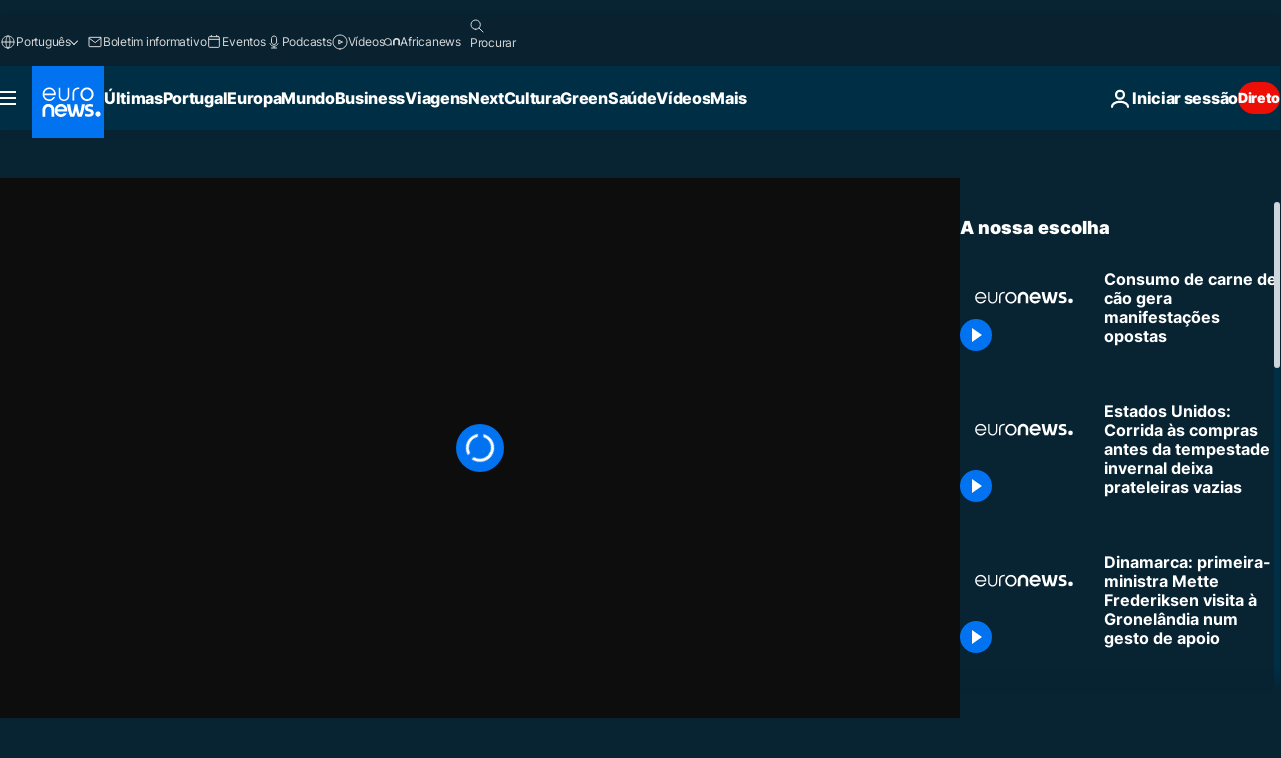

--- FILE ---
content_type: application/xml
request_url: https://dmxleo.dailymotion.com/cdn/manifest/video/x7d4dan.m3u8?af=2%2C7%2C8%2C9&vv=1%2C2%2C3%2C4%2C5%2C6%2C7%2C8%2C11%2C12%2C13%2C14&mm=video%2Fmp4%2Cvideo%2Fwebm%2Caudio%2Fmp4%2Caudio%2Fmpeg%2Caudio%2Faac%2Caudio%2Fmpeg3%2Caudio%2Fmp3%2Caudio%2Fvnd.wave%2Caudio%2Fwav%2Caudio%2Fwave%2Caudio%2Fogg%2Caudio%2Fvorbis%2Cimage%2Fjpeg%2Cimage%2Fpng%2Cimage%2Fwebp%2Cimage%2Fsvg%2Bxml&cse=1jfoafsnd5b154635e5&rts=136279&rhv=1&cen=prod&cpi=xe2cka&cpt=player&rla=en&cpr=x9oog&eb=https%3A%2F%2Fpt.euronews.com%2Fvideo%2F2019%2F07%2F12%2Fconsumo-de-carne-de-cao-gera-manifestacoes-opostas&ps=960x540&td=pt.euronews.com&reader_gdpr_flag=0&reader_gdpr_consent=&gdpr_binary_consent=opt-out&gdpr_comes_from_infopack=0&reader_us_privacy=1---&vl=-1&ciid=1jfoafsnd5b154635e5_VMAP_0_0&cidx=0&sidx=0&vidIdx=0&omp=Dailymotion%2F1.0&omn=0&imal=1&uid_dm=995d6626-23bb-ed73-1ff5-fa7b0563b799&ccPremium=false&ccCustomParams=6458%252Fpt_euronews_new%252Fnocomment%2Flng%253Dpt%2526page%253Darticle%2526video%253Dtrue%2526isBreakingNews%253Dfalse%2526vertical%253Dnews%2526nws_id%253D811058%2526nwsctr_id%253D4016390%2526article_type%253Dnormal%2526program%253Dnocomment%2526video_duration%253D50000%2526source%253Deuronews%2526themes%253Dnews%2526tags%253Dseul%25252Cprotesto%2526player_type%253Ddailymotion&3pcb=0&rap=1&apo=monetization&pos=1&pbm=2
body_size: 3492
content:
<?xml version="1.0" encoding="UTF-8"?><vmap:VMAP xmlns:vmap="http://www.iab.net/videosuite/vmap" version="1.0"><vmap:AdBreak breakType="linear" breakId="preroll1" timeOffset="start"><vmap:AdSource id="preroll1"><vmap:VASTAdData><VAST version="3.0"><Ad><InLine><AdSystem>Leo</AdSystem><AdTitle>noad</AdTitle><Extensions><Extension type="dailymotion" source="dailymotion">{"noAd":{"reasonId":1106,"reason":"viewing context|bot-detected"},"inventoryId":"8f466276-10f6-4f0b-a55f-b57453ab1f2e"}</Extension></Extensions></InLine></Ad></VAST></vmap:VASTAdData></vmap:AdSource><vmap:Extensions><vmap:Extension type="dailymotion" source="dailymotion"><![CDATA[{"timeout":15000}]]></vmap:Extension></vmap:Extensions></vmap:AdBreak><vmap:AdBreak breakType="linear,nonlinear" breakId="midroll1-1" timeOffset="00:05:00" repeatAfter="00:05:00"><vmap:AdSource id="midroll1-1"><vmap:AdTagURI templateType="vast3">https://dmxleo.dailymotion.com/cdn/manifest/video/x7d4dan.m3u8?auth=[base64]&amp;vo=[MEDIAPLAYHEAD]&amp;vv=1%2C2%2C3%2C4%2C5%2C6%2C7%2C8%2C11%2C12%2C13%2C14&amp;sec=1&amp;rts=136279&amp;rla=en&amp;reader.player=dailymotion&amp;plt=1&amp;cen=prod&amp;3pcb=0&amp;rhv=1&amp;reader_us_privacy=1---&amp;eb=https%3A%2F%2Fpt.euronews.com%2Fvideo%2F2019%2F07%2F12%2Fconsumo-de-carne-de-cao-gera-manifestacoes-opostas&amp;dmngv=1.0&amp;dmng=Dailymotion&amp;cpt=player&amp;cpr=x9oog&amp;cpi=xe2cka&amp;battr=9%2C10%2C11%2C12%2C13%2C14%2C17&amp;apo=monetization&amp;pbm=2&amp;mm=video%2Fmp4%2Cvideo%2Fwebm%2Caudio%2Fmp4%2Caudio%2Fmpeg%2Caudio%2Faac%2Caudio%2Fmpeg3%2Caudio%2Fmp3%2Caudio%2Fvnd.wave%2Caudio%2Fwav%2Caudio%2Fwave%2Caudio%2Fogg%2Caudio%2Fvorbis%2Cimage%2Fjpeg%2Cimage%2Fpng%2Cimage%2Fwebp%2Cimage%2Fsvg%2Bxml&amp;lnrt=1&amp;dlvr=1%2C2&amp;cse=1jfoafsnd5b154635e5&amp;cbrs=1&amp;r=v</vmap:AdTagURI></vmap:AdSource><vmap:Extensions><vmap:Extension type="dailymotion" source="dailymotion"><![CDATA[{"timeout":15000}]]></vmap:Extension></vmap:Extensions></vmap:AdBreak><vmap:Extensions><vmap:Extension type="dailymotion" source="dmx"><![CDATA[{"asid":119}]]></vmap:Extension></vmap:Extensions></vmap:VMAP>